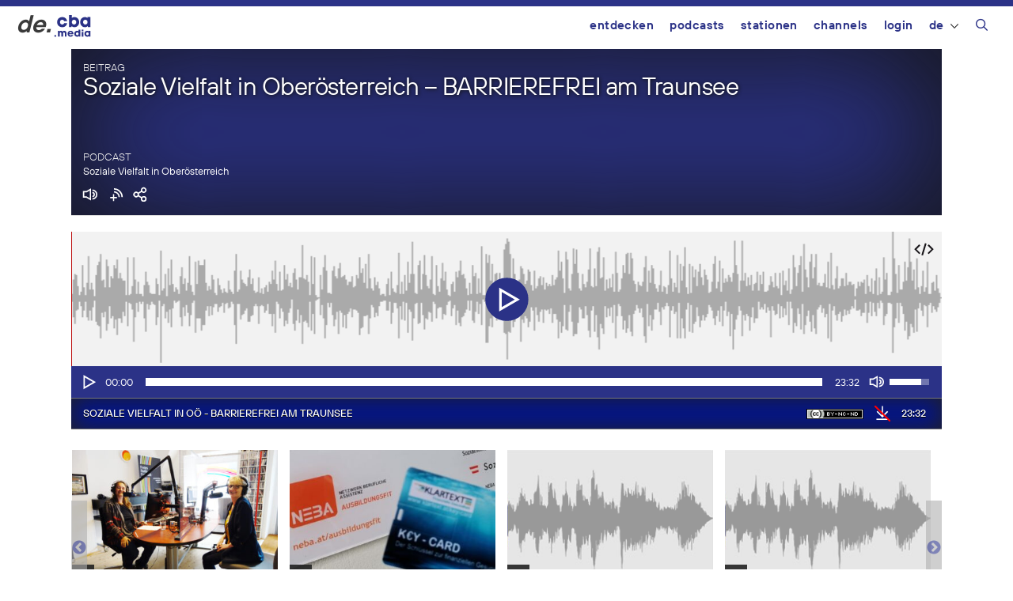

--- FILE ---
content_type: text/html; charset=UTF-8
request_url: https://de.cba.media/430745
body_size: 22060
content:
<!DOCTYPE html>
<html lang="de-DE">
<head>
	<meta charset="UTF-8">
	<link rel="profile" href="https://gmpg.org/xfn/11">
	<meta name='robots' content='max-image-preview:large' />
	<style>img:is([sizes="auto" i], [sizes^="auto," i]) { contain-intrinsic-size: 3000px 1500px }</style>
	<meta name="viewport" content="width=device-width, initial-scale=1"><link rel="alternate" type="application/rss+xml" title="cba - cultural broadcasting archive &raquo; Soziale Vielfalt in Oberösterreich &#8211; BARRIEREFREI am Traunsee Kommentar-Feed" href="https://de.cba.media/430745/feed" />
<meta property="og:site_name" content="cba - cultural broadcasting archive" /><meta name="twitter:card" content="summary" /><meta name="description" property="description" content="29.10.2019 - BARRIEREFREI am Traunsee … ist ein Kooperationsprojekt der vier Gemeinden Altmünster, Ebensee, Traunkirchen und Gmunden. Begonnen als Agenda21-Projekt bekennen sich alle vier BürgermeisterInnen zur Fortführung der Sensibilisierungsmaßnahmen..." /><meta property="og:title" content="Soziale Vielfalt in Oberösterreich &#8211; BARRIEREFREI am Traunsee" /><meta property="og:type" content="article" /><meta property="og:url" content="https://de.cba.media/430745" /><meta property="og:description" content="29.10.2019 - BARRIEREFREI am Traunsee … ist ein Kooperationsprojekt der vier Gemeinden Altmünster, Ebensee, Traunkirchen und Gmunden. Begonnen als Agenda21-Projekt bekennen sich alle vier BürgermeisterInnen zur Fortführung der Sensibilisierungsmaßnahmen..." /><meta property="og:image" content="https://cba.media/wp-content/uploads/6/8/0000565386/landderfreienmedien-quad.jpg" /><link rel="search" type="application/opensearchdescription+xml" href="https://cba.media/wp-content/themes/cba2020/search.xml" title="cba - cultural broadcasting archive"><script type="text/javascript">
/* <![CDATA[ */
window._wpemojiSettings = {"baseUrl":"https:\/\/s.w.org\/images\/core\/emoji\/16.0.1\/72x72\/","ext":".png","svgUrl":"https:\/\/s.w.org\/images\/core\/emoji\/16.0.1\/svg\/","svgExt":".svg","source":{"concatemoji":"https:\/\/cba.media\/wp-includes\/js\/wp-emoji-release.min.js?ver=6.8.3"}};
/*! This file is auto-generated */
!function(s,n){var o,i,e;function c(e){try{var t={supportTests:e,timestamp:(new Date).valueOf()};sessionStorage.setItem(o,JSON.stringify(t))}catch(e){}}function p(e,t,n){e.clearRect(0,0,e.canvas.width,e.canvas.height),e.fillText(t,0,0);var t=new Uint32Array(e.getImageData(0,0,e.canvas.width,e.canvas.height).data),a=(e.clearRect(0,0,e.canvas.width,e.canvas.height),e.fillText(n,0,0),new Uint32Array(e.getImageData(0,0,e.canvas.width,e.canvas.height).data));return t.every(function(e,t){return e===a[t]})}function u(e,t){e.clearRect(0,0,e.canvas.width,e.canvas.height),e.fillText(t,0,0);for(var n=e.getImageData(16,16,1,1),a=0;a<n.data.length;a++)if(0!==n.data[a])return!1;return!0}function f(e,t,n,a){switch(t){case"flag":return n(e,"\ud83c\udff3\ufe0f\u200d\u26a7\ufe0f","\ud83c\udff3\ufe0f\u200b\u26a7\ufe0f")?!1:!n(e,"\ud83c\udde8\ud83c\uddf6","\ud83c\udde8\u200b\ud83c\uddf6")&&!n(e,"\ud83c\udff4\udb40\udc67\udb40\udc62\udb40\udc65\udb40\udc6e\udb40\udc67\udb40\udc7f","\ud83c\udff4\u200b\udb40\udc67\u200b\udb40\udc62\u200b\udb40\udc65\u200b\udb40\udc6e\u200b\udb40\udc67\u200b\udb40\udc7f");case"emoji":return!a(e,"\ud83e\udedf")}return!1}function g(e,t,n,a){var r="undefined"!=typeof WorkerGlobalScope&&self instanceof WorkerGlobalScope?new OffscreenCanvas(300,150):s.createElement("canvas"),o=r.getContext("2d",{willReadFrequently:!0}),i=(o.textBaseline="top",o.font="600 32px Arial",{});return e.forEach(function(e){i[e]=t(o,e,n,a)}),i}function t(e){var t=s.createElement("script");t.src=e,t.defer=!0,s.head.appendChild(t)}"undefined"!=typeof Promise&&(o="wpEmojiSettingsSupports",i=["flag","emoji"],n.supports={everything:!0,everythingExceptFlag:!0},e=new Promise(function(e){s.addEventListener("DOMContentLoaded",e,{once:!0})}),new Promise(function(t){var n=function(){try{var e=JSON.parse(sessionStorage.getItem(o));if("object"==typeof e&&"number"==typeof e.timestamp&&(new Date).valueOf()<e.timestamp+604800&&"object"==typeof e.supportTests)return e.supportTests}catch(e){}return null}();if(!n){if("undefined"!=typeof Worker&&"undefined"!=typeof OffscreenCanvas&&"undefined"!=typeof URL&&URL.createObjectURL&&"undefined"!=typeof Blob)try{var e="postMessage("+g.toString()+"("+[JSON.stringify(i),f.toString(),p.toString(),u.toString()].join(",")+"));",a=new Blob([e],{type:"text/javascript"}),r=new Worker(URL.createObjectURL(a),{name:"wpTestEmojiSupports"});return void(r.onmessage=function(e){c(n=e.data),r.terminate(),t(n)})}catch(e){}c(n=g(i,f,p,u))}t(n)}).then(function(e){for(var t in e)n.supports[t]=e[t],n.supports.everything=n.supports.everything&&n.supports[t],"flag"!==t&&(n.supports.everythingExceptFlag=n.supports.everythingExceptFlag&&n.supports[t]);n.supports.everythingExceptFlag=n.supports.everythingExceptFlag&&!n.supports.flag,n.DOMReady=!1,n.readyCallback=function(){n.DOMReady=!0}}).then(function(){return e}).then(function(){var e;n.supports.everything||(n.readyCallback(),(e=n.source||{}).concatemoji?t(e.concatemoji):e.wpemoji&&e.twemoji&&(t(e.twemoji),t(e.wpemoji)))}))}((window,document),window._wpemojiSettings);
/* ]]> */
</script>
<link rel='stylesheet' id='generate-mobile-style-css' href='https://cba.media/wp-content/themes/generatepress/assets/css/mobile.min.css?ver=3.6.0' type='text/css' media='all' />
<link rel='stylesheet' id='generate-style-grid-css' href='https://cba.media/wp-content/themes/generatepress/assets/css/unsemantic-grid.min.css?ver=3.6.0' type='text/css' media='all' />
<link rel='stylesheet' id='generate-style-css' href='https://cba.media/wp-content/themes/generatepress/assets/css/style.min.css?ver=3.6.0' type='text/css' media='all' />
<style id='generate-style-inline-css' type='text/css'>
body{background-color:#efefef;color:#3a3a3a;}a{color:#2b3287;}a:hover, a:focus, a:active{color:#000000;}body .grid-container{max-width:1100px;}.wp-block-group__inner-container{max-width:1100px;margin-left:auto;margin-right:auto;}@media (max-width: 500px) and (min-width: 769px){.inside-header{display:flex;flex-direction:column;align-items:center;}.site-logo, .site-branding{margin-bottom:1.5em;}#site-navigation{margin:0 auto;}.header-widget{margin-top:1.5em;}}.navigation-search{position:absolute;left:-99999px;pointer-events:none;visibility:hidden;z-index:20;width:100%;top:0;transition:opacity 100ms ease-in-out;opacity:0;}.navigation-search.nav-search-active{left:0;right:0;pointer-events:auto;visibility:visible;opacity:1;}.navigation-search input[type="search"]{outline:0;border:0;vertical-align:bottom;line-height:1;opacity:0.9;width:100%;z-index:20;border-radius:0;-webkit-appearance:none;height:60px;}.navigation-search input::-ms-clear{display:none;width:0;height:0;}.navigation-search input::-ms-reveal{display:none;width:0;height:0;}.navigation-search input::-webkit-search-decoration, .navigation-search input::-webkit-search-cancel-button, .navigation-search input::-webkit-search-results-button, .navigation-search input::-webkit-search-results-decoration{display:none;}.main-navigation li.search-item{z-index:21;}li.search-item.active{transition:opacity 100ms ease-in-out;}.nav-left-sidebar .main-navigation li.search-item.active,.nav-right-sidebar .main-navigation li.search-item.active{width:auto;display:inline-block;float:right;}.gen-sidebar-nav .navigation-search{top:auto;bottom:0;}:root{--contrast:#222222;--contrast-2:#575760;--contrast-3:#b2b2be;--base:#f0f0f0;--base-2:#f7f8f9;--base-3:#ffffff;--accent:#1e73be;}:root .has-contrast-color{color:var(--contrast);}:root .has-contrast-background-color{background-color:var(--contrast);}:root .has-contrast-2-color{color:var(--contrast-2);}:root .has-contrast-2-background-color{background-color:var(--contrast-2);}:root .has-contrast-3-color{color:var(--contrast-3);}:root .has-contrast-3-background-color{background-color:var(--contrast-3);}:root .has-base-color{color:var(--base);}:root .has-base-background-color{background-color:var(--base);}:root .has-base-2-color{color:var(--base-2);}:root .has-base-2-background-color{background-color:var(--base-2);}:root .has-base-3-color{color:var(--base-3);}:root .has-base-3-background-color{background-color:var(--base-3);}:root .has-accent-color{color:var(--accent);}:root .has-accent-background-color{background-color:var(--accent);}body, button, input, select, textarea{font-family:inherit;}body{line-height:1.5;}.entry-content > [class*="wp-block-"]:not(:last-child):not(.wp-block-heading){margin-bottom:1.5em;}.main-title{font-size:45px;}.main-navigation .main-nav ul ul li a{font-size:14px;}.sidebar .widget, .footer-widgets .widget{font-size:17px;}h1{font-size:40px;}h2{font-weight:300;font-size:30px;}h3{font-size:20px;}h4{font-size:inherit;}h5{font-size:inherit;}@media (max-width:768px){.main-title{font-size:30px;}h1{font-size:30px;}h2{font-size:25px;}}.top-bar{background-color:#636363;color:#ffffff;}.top-bar a{color:#ffffff;}.top-bar a:hover{color:#303030;}.site-header{background-color:#ffffff;color:#3a3a3a;}.site-header a{color:#3a3a3a;}.main-title a,.main-title a:hover{color:#222222;}.site-description{color:#757575;}.main-navigation,.main-navigation ul ul{background-color:#222222;}.main-navigation .main-nav ul li a, .main-navigation .menu-toggle, .main-navigation .menu-bar-items{color:#ffffff;}.main-navigation .main-nav ul li:not([class*="current-menu-"]):hover > a, .main-navigation .main-nav ul li:not([class*="current-menu-"]):focus > a, .main-navigation .main-nav ul li.sfHover:not([class*="current-menu-"]) > a, .main-navigation .menu-bar-item:hover > a, .main-navigation .menu-bar-item.sfHover > a{color:#ffffff;background-color:#3f3f3f;}button.menu-toggle:hover,button.menu-toggle:focus,.main-navigation .mobile-bar-items a,.main-navigation .mobile-bar-items a:hover,.main-navigation .mobile-bar-items a:focus{color:#ffffff;}.main-navigation .main-nav ul li[class*="current-menu-"] > a{color:#ffffff;background-color:#3f3f3f;}.navigation-search input[type="search"],.navigation-search input[type="search"]:active, .navigation-search input[type="search"]:focus, .main-navigation .main-nav ul li.search-item.active > a, .main-navigation .menu-bar-items .search-item.active > a{color:#ffffff;background-color:#3f3f3f;}.main-navigation ul ul{background-color:#3f3f3f;}.main-navigation .main-nav ul ul li a{color:#ffffff;}.main-navigation .main-nav ul ul li:not([class*="current-menu-"]):hover > a,.main-navigation .main-nav ul ul li:not([class*="current-menu-"]):focus > a, .main-navigation .main-nav ul ul li.sfHover:not([class*="current-menu-"]) > a{color:#ffffff;background-color:#4f4f4f;}.main-navigation .main-nav ul ul li[class*="current-menu-"] > a{color:#ffffff;background-color:#4f4f4f;}.separate-containers .inside-article, .separate-containers .comments-area, .separate-containers .page-header, .one-container .container, .separate-containers .paging-navigation, .inside-page-header{background-color:#ffffff;}.entry-meta{color:#595959;}.entry-meta a{color:#595959;}.entry-meta a:hover{color:#1e73be;}.sidebar .widget{background-color:#ffffff;}.sidebar .widget .widget-title{color:#000000;}.footer-widgets{background-color:#ffffff;}.footer-widgets .widget-title{color:#000000;}.site-info{color:#ffffff;background-color:#222222;}.site-info a{color:#ffffff;}.site-info a:hover{color:#606060;}.footer-bar .widget_nav_menu .current-menu-item a{color:#606060;}input[type="text"],input[type="email"],input[type="url"],input[type="password"],input[type="search"],input[type="tel"],input[type="number"],textarea,select{color:#666666;background-color:#fafafa;border-color:#cccccc;}input[type="text"]:focus,input[type="email"]:focus,input[type="url"]:focus,input[type="password"]:focus,input[type="search"]:focus,input[type="tel"]:focus,input[type="number"]:focus,textarea:focus,select:focus{color:#666666;background-color:#ffffff;border-color:#bfbfbf;}button,html input[type="button"],input[type="reset"],input[type="submit"],a.button,a.wp-block-button__link:not(.has-background){color:#ffffff;background-color:#666666;}button:hover,html input[type="button"]:hover,input[type="reset"]:hover,input[type="submit"]:hover,a.button:hover,button:focus,html input[type="button"]:focus,input[type="reset"]:focus,input[type="submit"]:focus,a.button:focus,a.wp-block-button__link:not(.has-background):active,a.wp-block-button__link:not(.has-background):focus,a.wp-block-button__link:not(.has-background):hover{color:#ffffff;background-color:#3f3f3f;}a.generate-back-to-top{background-color:rgba( 0,0,0,0.4 );color:#ffffff;}a.generate-back-to-top:hover,a.generate-back-to-top:focus{background-color:rgba( 0,0,0,0.6 );color:#ffffff;}:root{--gp-search-modal-bg-color:var(--base-3);--gp-search-modal-text-color:var(--contrast);--gp-search-modal-overlay-bg-color:rgba(0,0,0,0.2);}@media (max-width:768px){.main-navigation .menu-bar-item:hover > a, .main-navigation .menu-bar-item.sfHover > a{background:none;color:#ffffff;}}.inside-top-bar{padding:10px;}.inside-header{padding:40px;}.site-main .wp-block-group__inner-container{padding:40px;}.entry-content .alignwide, body:not(.no-sidebar) .entry-content .alignfull{margin-left:-40px;width:calc(100% + 80px);max-width:calc(100% + 80px);}.rtl .menu-item-has-children .dropdown-menu-toggle{padding-left:20px;}.rtl .main-navigation .main-nav ul li.menu-item-has-children > a{padding-right:20px;}.site-info{padding:20px;}@media (max-width:768px){.separate-containers .inside-article, .separate-containers .comments-area, .separate-containers .page-header, .separate-containers .paging-navigation, .one-container .site-content, .inside-page-header{padding:30px;}.site-main .wp-block-group__inner-container{padding:30px;}.site-info{padding-right:10px;padding-left:10px;}.entry-content .alignwide, body:not(.no-sidebar) .entry-content .alignfull{margin-left:-30px;width:calc(100% + 60px);max-width:calc(100% + 60px);}}.one-container .sidebar .widget{padding:0px;}@media (max-width:768px){.main-navigation .menu-toggle,.main-navigation .mobile-bar-items,.sidebar-nav-mobile:not(#sticky-placeholder){display:block;}.main-navigation ul,.gen-sidebar-nav{display:none;}[class*="nav-float-"] .site-header .inside-header > *{float:none;clear:both;}}
</style>
<link rel='stylesheet' id='cba-slick-theme-css' href='https://cba.media/wp-content/themes/cba2020/externals/slick/slick-theme.css?ver=1.8.1' type='text/css' media='screen' />
<link rel='stylesheet' id='cba-slick-css' href='https://cba.media/wp-content/themes/cba2020/externals/slick/slick.css?ver=1.8.1' type='text/css' media='screen' />
<link rel='stylesheet' id='cba-jquery-ui-modal-css' href='https://cba.media/wp-content/themes/cba2020/externals/jquery-ui/jquery.modal.min.css?ver=0.9.1' type='text/css' media='screen' />
<link rel='stylesheet' id='cba-style-css' href='https://cba.media/wp-content/themes/cba2020/style.css?ver=6.4.84' type='text/css' media='screen' />
<link rel='stylesheet' id='cba-style-de-css' href='https://cba.media/wp-content/themes/cba2020-de/style.css?ver=6.4.84' type='text/css' media='screen' />
<style id='wp-emoji-styles-inline-css' type='text/css'>

	img.wp-smiley, img.emoji {
		display: inline !important;
		border: none !important;
		box-shadow: none !important;
		height: 1em !important;
		width: 1em !important;
		margin: 0 0.07em !important;
		vertical-align: -0.1em !important;
		background: none !important;
		padding: 0 !important;
	}
</style>
<link rel='stylesheet' id='wp-block-library-css' href='https://cba.media/wp-includes/css/dist/block-library/style.min.css?ver=6.8.3' type='text/css' media='all' />
<style id='classic-theme-styles-inline-css' type='text/css'>
/*! This file is auto-generated */
.wp-block-button__link{color:#fff;background-color:#32373c;border-radius:9999px;box-shadow:none;text-decoration:none;padding:calc(.667em + 2px) calc(1.333em + 2px);font-size:1.125em}.wp-block-file__button{background:#32373c;color:#fff;text-decoration:none}
</style>
<style id='global-styles-inline-css' type='text/css'>
:root{--wp--preset--aspect-ratio--square: 1;--wp--preset--aspect-ratio--4-3: 4/3;--wp--preset--aspect-ratio--3-4: 3/4;--wp--preset--aspect-ratio--3-2: 3/2;--wp--preset--aspect-ratio--2-3: 2/3;--wp--preset--aspect-ratio--16-9: 16/9;--wp--preset--aspect-ratio--9-16: 9/16;--wp--preset--color--black: #000000;--wp--preset--color--cyan-bluish-gray: #abb8c3;--wp--preset--color--white: #ffffff;--wp--preset--color--pale-pink: #f78da7;--wp--preset--color--vivid-red: #cf2e2e;--wp--preset--color--luminous-vivid-orange: #ff6900;--wp--preset--color--luminous-vivid-amber: #fcb900;--wp--preset--color--light-green-cyan: #7bdcb5;--wp--preset--color--vivid-green-cyan: #00d084;--wp--preset--color--pale-cyan-blue: #8ed1fc;--wp--preset--color--vivid-cyan-blue: #0693e3;--wp--preset--color--vivid-purple: #9b51e0;--wp--preset--gradient--vivid-cyan-blue-to-vivid-purple: linear-gradient(135deg,rgba(6,147,227,1) 0%,rgb(155,81,224) 100%);--wp--preset--gradient--light-green-cyan-to-vivid-green-cyan: linear-gradient(135deg,rgb(122,220,180) 0%,rgb(0,208,130) 100%);--wp--preset--gradient--luminous-vivid-amber-to-luminous-vivid-orange: linear-gradient(135deg,rgba(252,185,0,1) 0%,rgba(255,105,0,1) 100%);--wp--preset--gradient--luminous-vivid-orange-to-vivid-red: linear-gradient(135deg,rgba(255,105,0,1) 0%,rgb(207,46,46) 100%);--wp--preset--gradient--very-light-gray-to-cyan-bluish-gray: linear-gradient(135deg,rgb(238,238,238) 0%,rgb(169,184,195) 100%);--wp--preset--gradient--cool-to-warm-spectrum: linear-gradient(135deg,rgb(74,234,220) 0%,rgb(151,120,209) 20%,rgb(207,42,186) 40%,rgb(238,44,130) 60%,rgb(251,105,98) 80%,rgb(254,248,76) 100%);--wp--preset--gradient--blush-light-purple: linear-gradient(135deg,rgb(255,206,236) 0%,rgb(152,150,240) 100%);--wp--preset--gradient--blush-bordeaux: linear-gradient(135deg,rgb(254,205,165) 0%,rgb(254,45,45) 50%,rgb(107,0,62) 100%);--wp--preset--gradient--luminous-dusk: linear-gradient(135deg,rgb(255,203,112) 0%,rgb(199,81,192) 50%,rgb(65,88,208) 100%);--wp--preset--gradient--pale-ocean: linear-gradient(135deg,rgb(255,245,203) 0%,rgb(182,227,212) 50%,rgb(51,167,181) 100%);--wp--preset--gradient--electric-grass: linear-gradient(135deg,rgb(202,248,128) 0%,rgb(113,206,126) 100%);--wp--preset--gradient--midnight: linear-gradient(135deg,rgb(2,3,129) 0%,rgb(40,116,252) 100%);--wp--preset--font-size--small: 13px;--wp--preset--font-size--medium: 20px;--wp--preset--font-size--large: 36px;--wp--preset--font-size--x-large: 42px;--wp--preset--spacing--20: 0.44rem;--wp--preset--spacing--30: 0.67rem;--wp--preset--spacing--40: 1rem;--wp--preset--spacing--50: 1.5rem;--wp--preset--spacing--60: 2.25rem;--wp--preset--spacing--70: 3.38rem;--wp--preset--spacing--80: 5.06rem;--wp--preset--shadow--natural: 6px 6px 9px rgba(0, 0, 0, 0.2);--wp--preset--shadow--deep: 12px 12px 50px rgba(0, 0, 0, 0.4);--wp--preset--shadow--sharp: 6px 6px 0px rgba(0, 0, 0, 0.2);--wp--preset--shadow--outlined: 6px 6px 0px -3px rgba(255, 255, 255, 1), 6px 6px rgba(0, 0, 0, 1);--wp--preset--shadow--crisp: 6px 6px 0px rgba(0, 0, 0, 1);}:where(.is-layout-flex){gap: 0.5em;}:where(.is-layout-grid){gap: 0.5em;}body .is-layout-flex{display: flex;}.is-layout-flex{flex-wrap: wrap;align-items: center;}.is-layout-flex > :is(*, div){margin: 0;}body .is-layout-grid{display: grid;}.is-layout-grid > :is(*, div){margin: 0;}:where(.wp-block-columns.is-layout-flex){gap: 2em;}:where(.wp-block-columns.is-layout-grid){gap: 2em;}:where(.wp-block-post-template.is-layout-flex){gap: 1.25em;}:where(.wp-block-post-template.is-layout-grid){gap: 1.25em;}.has-black-color{color: var(--wp--preset--color--black) !important;}.has-cyan-bluish-gray-color{color: var(--wp--preset--color--cyan-bluish-gray) !important;}.has-white-color{color: var(--wp--preset--color--white) !important;}.has-pale-pink-color{color: var(--wp--preset--color--pale-pink) !important;}.has-vivid-red-color{color: var(--wp--preset--color--vivid-red) !important;}.has-luminous-vivid-orange-color{color: var(--wp--preset--color--luminous-vivid-orange) !important;}.has-luminous-vivid-amber-color{color: var(--wp--preset--color--luminous-vivid-amber) !important;}.has-light-green-cyan-color{color: var(--wp--preset--color--light-green-cyan) !important;}.has-vivid-green-cyan-color{color: var(--wp--preset--color--vivid-green-cyan) !important;}.has-pale-cyan-blue-color{color: var(--wp--preset--color--pale-cyan-blue) !important;}.has-vivid-cyan-blue-color{color: var(--wp--preset--color--vivid-cyan-blue) !important;}.has-vivid-purple-color{color: var(--wp--preset--color--vivid-purple) !important;}.has-black-background-color{background-color: var(--wp--preset--color--black) !important;}.has-cyan-bluish-gray-background-color{background-color: var(--wp--preset--color--cyan-bluish-gray) !important;}.has-white-background-color{background-color: var(--wp--preset--color--white) !important;}.has-pale-pink-background-color{background-color: var(--wp--preset--color--pale-pink) !important;}.has-vivid-red-background-color{background-color: var(--wp--preset--color--vivid-red) !important;}.has-luminous-vivid-orange-background-color{background-color: var(--wp--preset--color--luminous-vivid-orange) !important;}.has-luminous-vivid-amber-background-color{background-color: var(--wp--preset--color--luminous-vivid-amber) !important;}.has-light-green-cyan-background-color{background-color: var(--wp--preset--color--light-green-cyan) !important;}.has-vivid-green-cyan-background-color{background-color: var(--wp--preset--color--vivid-green-cyan) !important;}.has-pale-cyan-blue-background-color{background-color: var(--wp--preset--color--pale-cyan-blue) !important;}.has-vivid-cyan-blue-background-color{background-color: var(--wp--preset--color--vivid-cyan-blue) !important;}.has-vivid-purple-background-color{background-color: var(--wp--preset--color--vivid-purple) !important;}.has-black-border-color{border-color: var(--wp--preset--color--black) !important;}.has-cyan-bluish-gray-border-color{border-color: var(--wp--preset--color--cyan-bluish-gray) !important;}.has-white-border-color{border-color: var(--wp--preset--color--white) !important;}.has-pale-pink-border-color{border-color: var(--wp--preset--color--pale-pink) !important;}.has-vivid-red-border-color{border-color: var(--wp--preset--color--vivid-red) !important;}.has-luminous-vivid-orange-border-color{border-color: var(--wp--preset--color--luminous-vivid-orange) !important;}.has-luminous-vivid-amber-border-color{border-color: var(--wp--preset--color--luminous-vivid-amber) !important;}.has-light-green-cyan-border-color{border-color: var(--wp--preset--color--light-green-cyan) !important;}.has-vivid-green-cyan-border-color{border-color: var(--wp--preset--color--vivid-green-cyan) !important;}.has-pale-cyan-blue-border-color{border-color: var(--wp--preset--color--pale-cyan-blue) !important;}.has-vivid-cyan-blue-border-color{border-color: var(--wp--preset--color--vivid-cyan-blue) !important;}.has-vivid-purple-border-color{border-color: var(--wp--preset--color--vivid-purple) !important;}.has-vivid-cyan-blue-to-vivid-purple-gradient-background{background: var(--wp--preset--gradient--vivid-cyan-blue-to-vivid-purple) !important;}.has-light-green-cyan-to-vivid-green-cyan-gradient-background{background: var(--wp--preset--gradient--light-green-cyan-to-vivid-green-cyan) !important;}.has-luminous-vivid-amber-to-luminous-vivid-orange-gradient-background{background: var(--wp--preset--gradient--luminous-vivid-amber-to-luminous-vivid-orange) !important;}.has-luminous-vivid-orange-to-vivid-red-gradient-background{background: var(--wp--preset--gradient--luminous-vivid-orange-to-vivid-red) !important;}.has-very-light-gray-to-cyan-bluish-gray-gradient-background{background: var(--wp--preset--gradient--very-light-gray-to-cyan-bluish-gray) !important;}.has-cool-to-warm-spectrum-gradient-background{background: var(--wp--preset--gradient--cool-to-warm-spectrum) !important;}.has-blush-light-purple-gradient-background{background: var(--wp--preset--gradient--blush-light-purple) !important;}.has-blush-bordeaux-gradient-background{background: var(--wp--preset--gradient--blush-bordeaux) !important;}.has-luminous-dusk-gradient-background{background: var(--wp--preset--gradient--luminous-dusk) !important;}.has-pale-ocean-gradient-background{background: var(--wp--preset--gradient--pale-ocean) !important;}.has-electric-grass-gradient-background{background: var(--wp--preset--gradient--electric-grass) !important;}.has-midnight-gradient-background{background: var(--wp--preset--gradient--midnight) !important;}.has-small-font-size{font-size: var(--wp--preset--font-size--small) !important;}.has-medium-font-size{font-size: var(--wp--preset--font-size--medium) !important;}.has-large-font-size{font-size: var(--wp--preset--font-size--large) !important;}.has-x-large-font-size{font-size: var(--wp--preset--font-size--x-large) !important;}
:where(.wp-block-post-template.is-layout-flex){gap: 1.25em;}:where(.wp-block-post-template.is-layout-grid){gap: 1.25em;}
:where(.wp-block-columns.is-layout-flex){gap: 2em;}:where(.wp-block-columns.is-layout-grid){gap: 2em;}
:root :where(.wp-block-pullquote){font-size: 1.5em;line-height: 1.6;}
</style>
<link rel='stylesheet' id='trp-frontend-css' href='https://cba.media/wp-content/plugins/transposer/css/frontend-style.css?ver=1.55' type='text/css' media='all' />
<link rel='stylesheet' id='mediaelement-css' href='https://cba.media/wp-includes/js/mediaelement/mediaelementplayer-legacy.min.css?ver=4.2.17' type='text/css' media='all' />
<link rel='stylesheet' id='wp-mediaelement-css' href='https://cba.media/wp-includes/js/mediaelement/wp-mediaelement.min.css?ver=6.8.3' type='text/css' media='all' />
<link rel='stylesheet' id='login-with-ajax-css' href='https://cba.media/wp-content/plugins/login-with-ajax/templates/login-with-ajax.min.css?ver=4.5.1' type='text/css' media='all' />
<link rel='stylesheet' id='generate-font-icons-css' href='https://cba.media/wp-content/themes/generatepress/assets/css/components/font-icons.min.css?ver=3.6.0' type='text/css' media='all' />
<script type="text/javascript" src="https://cba.media/wp-includes/js/jquery/jquery.min.js?ver=3.7.1" id="jquery-core-js"></script>
<script type="text/javascript" src="https://cba.media/wp-includes/js/jquery/jquery-migrate.min.js?ver=3.4.1" id="jquery-migrate-js"></script>
<script type="text/javascript" src="https://cba.media/wp-content/themes/cba2020/externals/slick/slick.min.js?ver=1.8.1" id="cba-slick-js"></script>
<script type="text/javascript" id="login-with-ajax-js-extra">
/* <![CDATA[ */
var LWA = {"ajaxurl":"https:\/\/cba.media\/wp-admin\/admin-ajax.php","off":""};
/* ]]> */
</script>
<script type="text/javascript" src="https://cba.media/wp-content/plugins/login-with-ajax/templates/login-with-ajax.min.js?ver=4.5.1" id="login-with-ajax-js"></script>
<script type="text/javascript" src="https://cba.media/wp-content/plugins/login-with-ajax/ajaxify/ajaxify.min.js?ver=4.5.1" id="login-with-ajax-ajaxify-js"></script>
<link rel="https://api.w.org/" href="https://cba.media/wp-json/" /><link rel="alternate" title="JSON" type="application/json" href="https://cba.media/wp-json/wp/v2/posts/430745" /><meta name="generator" content="CBA 6.4.84" />
<link rel="canonical" href="https://de.cba.media/430745" />
<link rel="alternate" title="oEmbed (JSON)" type="application/json+oembed" href="https://cba.media/wp-json/oembed/1.0/embed?url=https%3A%2F%2Fde.cba.media%2F430745" />
<link rel="alternate" title="oEmbed (XML)" type="text/xml+oembed" href="https://cba.media/wp-json/oembed/1.0/embed?url=https%3A%2F%2Fde.cba.media%2F430745&#038;format=xml" />
<script type="text/javascript">
(function(url){
	if(/(?:Chrome\/26\.0\.1410\.63 Safari\/537\.31|WordfenceTestMonBot)/.test(navigator.userAgent)){ return; }
	var addEvent = function(evt, handler) {
		if (window.addEventListener) {
			document.addEventListener(evt, handler, false);
		} else if (window.attachEvent) {
			document.attachEvent('on' + evt, handler);
		}
	};
	var removeEvent = function(evt, handler) {
		if (window.removeEventListener) {
			document.removeEventListener(evt, handler, false);
		} else if (window.detachEvent) {
			document.detachEvent('on' + evt, handler);
		}
	};
	var evts = 'contextmenu dblclick drag dragend dragenter dragleave dragover dragstart drop keydown keypress keyup mousedown mousemove mouseout mouseover mouseup mousewheel scroll'.split(' ');
	var logHuman = function() {
		if (window.wfLogHumanRan) { return; }
		window.wfLogHumanRan = true;
		var wfscr = document.createElement('script');
		wfscr.type = 'text/javascript';
		wfscr.async = true;
		wfscr.src = url + '&r=' + Math.random();
		(document.getElementsByTagName('head')[0]||document.getElementsByTagName('body')[0]).appendChild(wfscr);
		for (var i = 0; i < evts.length; i++) {
			removeEvent(evts[i], logHuman);
		}
	};
	for (var i = 0; i < evts.length; i++) {
		addEvent(evts[i], logHuman);
	}
})('//de.cba.media/?wordfence_lh=1&hid=E86FF1F7BF1CCCAAA058B0CB2DC81379');
</script><script>
	var ajaxurl = 'https://de.cba.media/wp-admin/admin-ajax.php';
	var image_url = 'https://cba.media/wp-content/themes/cba2020/images/';
	var siteurl = 'https://de.cba.media/';
   </script>

   <style>
   /* Overwrite the generate-style-inline-css generated by the customizer */
   @media only screen and ( max-width: 860px ) {
		.main-navigation ul {
			display:none;
		}
		.main-navigation .menu-toggle {
			display:block;
		}
   }
   </style>

   <link rel="pingback" href="https://cba.media/xmlrpc.php">
<style type="text/css">.broken_link, a.broken_link {
	text-decoration: line-through;
}</style><link rel="icon" href="https://cba.media/wp-content/uploads/4/9/0000467994/cropped-cba-logo-quadratisch-invert2-60x60.png" sizes="32x32" />
<link rel="icon" href="https://cba.media/wp-content/uploads/4/9/0000467994/cropped-cba-logo-quadratisch-invert2-200x200.png" sizes="192x192" />
<link rel="apple-touch-icon" href="https://cba.media/wp-content/uploads/4/9/0000467994/cropped-cba-logo-quadratisch-invert2-200x200.png" />
<meta name="msapplication-TileImage" content="https://cba.media/wp-content/uploads/4/9/0000467994/cropped-cba-logo-quadratisch-invert2-450x450.png" />
</head>

<body class="wp-singular post-template-default single single-post postid-430745 single-format-standard wp-theme-generatepress no-sidebar nav-float-right one-container fluid-header active-footer-widgets-3 nav-search-enabled header-aligned-left dropdown-hover" itemtype="https://schema.org/Blog" itemscope>
	<aside id="loginwithajaxwidget-2" class="widget inner-padding widget_loginwithajaxwidget modal"><h2 class="widget-title"><span class="lwa-title">Login</span></h2><div class="lwa-wrapper lwa-bones">
	<div class="lwa lwa-minimalistic pixelbones lwa-login" style='--accent-hue:235; --accent-s:54%; --accent-l:35%; --avatar-size:60px; '>
				<form class="lwa-form" action="https://cba.media/wp-login.php?template=minimalistic" method="post">
												<div class="lwa-username input-field">
				<label for="lwa_user_login_94134">Benutzername</label>
				<input type="text" name="log" id="lwa_user_login_94134" placeholder="Benutzername" class="u-full-width">
			</div>
			<div class="lwa-password input-field">
				<label for="lwa_user_pass_94134">Passwort</label>
				<input type="password" name="pwd" id="lwa_user_pass_94134" placeholder="Passwort" class="u-full-width">
			</div>

			<div class="lwa-login_form">
											</div>

			<div class="grid-container submit">
				<div class="lwa-submit-button">
										<input type="submit" name="wp-submit" class="button-primary" value="Anmelden" tabindex="100" >
					<input type="hidden" name="lwa_profile_link" value="">
					<input type="hidden" name="login-with-ajax" value="login">
														</div>

				<div class="lwa-links">
																<input name="rememberme" type="hidden" value="forever">
																								</div>
			</div>
		</form>
							</div>
</div></aside><div id="cba-notification"></div><a class="screen-reader-text skip-link" href="#content" title="Zum Inhalt springen">Zum Inhalt springen</a>		<header class="site-header" id="masthead" aria-label="Website"  itemtype="https://schema.org/WPHeader" itemscope>
			<div class="inside-header">
				<div class="domain">de.</div><div class="site-logo">
					<a href="https://de.cba.media/" rel="home">
						<img  class="header-image is-logo-image" alt="cba &#8211; cultural broadcasting archive" src="https://cba.media/wp-content/themes/cba2020/images/cba_media_logo.svg" />
					</a>
				</div>		<nav class="main-navigation sub-menu-right" id="site-navigation" aria-label="Primär"  itemtype="https://schema.org/SiteNavigationElement" itemscope>
			<div class="inside-navigation">
				<form method="get" class="search-form navigation-search" action="https://de.cba.media/">
					<input type="search" class="search-field" value="" name="s" title="Suchen" />
				</form>		<div class="mobile-bar-items">
						<span class="search-item">
				<a aria-label="Suchleiste öffnen" href="#">
									</a>
			</span>
		</div>
						<button class="menu-toggle" aria-controls="primary-menu" aria-expanded="false">
					<span class="mobile-menu">Menü</span>				</button>
						<div id="primary-menu" class="main-nav">
			<ul class="menu sf-menu">
				<li id="menu-item-1" class="menu-item menu-item-type-custom menu-item-object-custom menu-item-1"><a href="https://de.cba.media/explore">Entdecken</a></li><li id="menu-item-2" class="menu-item menu-item-type-custom menu-item-object-custom menu-item-2"><a href="https://de.cba.media/podcasts">Podcasts</a></li><li id="menu-item-3" class="menu-item menu-item-type-custom menu-item-object-custom menu-item-3"><a href="https://de.cba.media/stations">Stationen</a></li><li id="menu-item-4" class="menu-item menu-item-type-custom menu-item-object-custom menu-item-4"><a href="https://de.cba.media/channels">Channels</a></li><li class="sign-in"><a href="https://cba.media/wp-login.php" class="login">Login</a></li><li class="language"><a href="#">DE<img src="https://cba.media/wp-content/themes/cba2020/images/chevron_down.png" class="lang-arrow" /></a><ul class="language-submenu"><li><a href="?setlanguage=cs">cs</a></li><li><a href="?setlanguage=en">en</a></li><li><a href="?setlanguage=es">es</a></li><li><a href="?setlanguage=fr">fr</a></li><li><a href="?setlanguage=hr">hr</a></li><li><a href="?setlanguage=hu">hu</a></li><li><a href="?setlanguage=it">it</a></li><li><a href="?setlanguage=nl">nl</a></li><li><a href="?setlanguage=pl">pl</a></li><li><a href="?setlanguage=ru">ru</a></li><li><a href="?setlanguage=sk">sk</a></li><li><a href="?setlanguage=tr">tr</a></li><li><a href="?setlanguage=uk">uk</a></li></ul></li><li class="search-item menu-item-align-right"><a aria-label="Suchleiste öffnen" href="#"></a></li>			</ul>
		</div>
					</div>
		</nav>
					</div>
		</header>
		
	<div id="page" class="hfeed site grid-container container grid-parent">
				<div id="content" class="site-content">
			
	<div id="primary" class="content-area grid-parent mobile-grid-100 grid-100 tablet-grid-100">
		<main id="main" class="site-main">
			
<article id="post-430745" class="post-430745 post type-post status-publish format-standard hentry category-soziales language-deutsch editor-erika-preisel">
	<div class="inside-article">
		
		<header class="entry-header clearfix">
			<div class="entry-title-container">
					<div class="post-type-post-info">Beitrag</div>
					<h1 class="entry-title" itemprop="headline">Soziale Vielfalt in Oberösterreich &#8211; BARRIEREFREI am Traunsee</h1>

					<div class="entry-header-subinfo">
						<div class="post-type-series-info">Podcast</div>
						<a href="https://de.cba.media/podcast/soziale-vielfalt-in-oberoesterreich-2">Soziale Vielfalt in Oberösterreich</a>
					</div>

					<div class="post-options-container">
						<ul class="post-options floatleft">
							<li><a href="https://de.cba.media/ondemand?series_id=389558&mode=compact" onclick="window.open(this.href,'','width=500,height=610,menubar=no,location=no,resizable=yes,scrollbars=auto,status=no,dependent=yes,toolbar=no'); return false;"><img src="https://cba.media/wp-content/themes/cba2020/images/audio.svg" title="Im Podcast-Player durchhören" class="tt" /></a></li>
							<li><a href="https://de.cba.media/podcast/soziale-vielfalt-in-oberoesterreich-2/feed" class="subscribe"><img src="https://cba.media/wp-content/themes/cba2020/images/subscribe.svg" alt="Abonnieren" title="Abonnieren" class="tt" /></a></li>
							<li class="share-link"><a href="https://de.cba.media/430745" class="share"><img src="https://cba.media/wp-content/themes/cba2020/images/share.svg" alt="Teilen" title="Teilen" class="tt" /></a></li>
						</ul>
					</div>
									</div> <!-- /.entry-title-container -->

				<div class="entry-thumbnail-container hide-on-600">
					
					<div class="edit-post-options">
											</div>

				</div>

		</header><!-- .entry-header -->

		<!-- Will appear and break on < 601px -->
		<div class="entry-thumbnail-container show-on-600 clearfix">
			
					</div>


		
		<!--
		<nav class="single-post-nav">
			<ul>
				<li></li>
			</ul>
		</nav>
		-->

		
		<div id="avfiles" style="display:block;">

						<div class="cba-avattachment">
				<div id="embed-link-window" style="display:none;">
	<!-- Placeholder for triggering preview -->
	<input type="text" size="50" name="embed-link" id="embed-link" value="https://de.cba.media/430745/embed?audio" style="display:none;" />

	<header>
		<h1>Einbetten</h1>
		<div class="subtitle">Kopiere diesen Code, um den Player in deine Website einzubinden.</div>
	</header>

	<textarea name="embed-code" id="embed-code" rows="1" cols="60"></textarea>

	<h3>Anpassen</h3>
	<div class="input"><input type="checkbox" name="waveform" id="waveform" value="&waveform=false" /> <label for="waveform">Wellenform ausblenden</label></div>
	<div class="input"><input type="checkbox" name="title" id="title" value="&title=false" /> <label for="title">Titel ausblenden</label></div>
	<!--<input type="text" name="width" id="width" value="580" size="4" /> <label for="width">Breite (Änderung nur möglich, wenn die Wellenform ausgeblendet ist)</label>-->
	<div class="input"><input type="checkbox" name="socialmedia" id="socialmedia" value="&socialmedia=true" /> <label for="socialmedia">Social Media Buttons anzeigen</label></div>
	<div class="input"><input type="checkbox" name="subscribe" id="subscribe" value="&subscribe=true" /> <label for="subscribe">Share Link anzeigen</label></div>
	<!--<div class="input"><input type="checkbox" name="series_link" id="series_link" value="&series_link=true" /> <label for="series_link">Link zum Podcast anzeigen</label></div>-->
	<div class="input"><input type="checkbox" name="description" id="description" value="&description=true" /> <label for="description">Beschreibung anzeigen</label></div>
	<!--<div class="input"><input type="checkbox" name="meta" id="meta" value="&meta=true" /> <label for="meta">Metainformationen anzeigen (Produktionsdatum, Thema, Sprachen, Tags, Redakteure)</label></div>-->
	<!--<input type="checkbox" name="mode" id="mode" value="&mode=full" /> Alle anzeigen-->

	<h3>Vorschau</h3>

	<div id="embed-preview"></div>

</div> <!-- /embed-link-window -->


	
	<div class="player">

	<div class="waveform_image clearfix" id="waveform_image">
		<div class="waveform_cursor" id="waveform_cursor"></div>
		<div id="markers" class="markers"></div>
		<img src="https://cba.media/wp-content/plugins/cba/modules/cba-cut/img/waveform_loading.gif" id="the-waveform" />
		<div class="waveform-play-button"></div>
		<div class="embed-link"><a href="#embed-link-window" class="embed-edit-link" rel="modal:open"><img src="https://cba.media/wp-content/themes/cba2020/images/embed_b.svg" alt="Einbetten" title="Einbetten" class="tt" /></a></div>
	</div> <!-- /waveform_image -->

	<audio id="cba-audioplayer" controls="controls" duration="1412" postid="430744" class="ready"><source src="https://cba.media/wp-content/uploads/4/4/0000430744/soziale-vielfalt-in-ooe-barrierefrei-am-traunsee_preview.opus?stream" type="audio/ogg; codecs=opus" /><source src="https://cba.media/wp-content/uploads/4/4/0000430744/soziale-vielfalt-in-ooe-barrierefrei-am-traunsee.mp3?stream" type="audio/mpeg" /></audio><ul class="audio cba-playlist"><li class="current" duration="1412"  postid="430744" id="430744" ><input type="hidden" class="cba-source" data-src="https://cba.media/wp-content/uploads/4/4/0000430744/soziale-vielfalt-in-ooe-barrierefrei-am-traunsee_preview.opus?stream" data-type="audio/ogg; codecs=opus" /><input type="hidden" class="cba-source" data-src="https://cba.media/wp-content/uploads/4/4/0000430744/soziale-vielfalt-in-ooe-barrierefrei-am-traunsee.mp3?stream" data-type="audio/mpeg" />
			<div class="filetitle">SOZIALE VIELFALT IN OÖ - BARRIEREFREI AM TRAUNSEE</div>
			<div class="fileinfo">
				<div class="license"><a href="//creativecommons.org/licenses/by-nc-nd/4.0/deed.de" target="_blank" onclick="javascript:window.open('//creativecommons.org/licenses/by-nc-nd/4.0/deed.de', '_blank');"><img src="https://cba.media/wp-content/themes/cba2020/images/icon_cc_by_nc_nd.png"  title="Namensnennung - Nicht-kommerzielle Nutzung - Keine Bearbeitung" class="license-image ttb" /></a></div>
				<div class="download" id="download-link-430744"><img src="https://cba.media/wp-content/themes/cba2020/images/no-download.svg" alt="Download" title="Diese Datei enthält urheberrechtlich geschütztes Material von Dritten und kann daher nicht heruntergeladen werden." class="ttb" /></span>
				</div>
				<div class="duration">23:32</div>
			</div>
		</li></ul></div> <!-- /player -->
<script>

jQuery(document).ready(function () {

	audioplayer = new MediaElementPlayer('cba-audioplayer', {
		success: function (mediaElement, originalNode, instance) {

			// Hide waveform-play button when clicked on play
			mediaElement.addEventListener('play', function () {
				jQuery('.waveform-play-button').fadeOut(300);
			}, false);

			// When play was triggered, when scrubbing or when clicking in waveform
			mediaElement.addEventListener('playing', function () {

				// Count first play
				if (jQuery('#cba-audioplayer_html5').hasClass('ready')) {
					jQuery.ajax({
						type: "POST",
						url: ajaxurl,
						data: { 'action': 'cba_increase_stream_count', 'post_id': cursor.post_id },
						dataType: 'json',
						success: function () {
							jQuery('#cba-audioplayer_html5').removeClass().addClass('done'); // Set to count finished for this track
						}
					});
				}

			}, false);

			// Set cursor while playing
			mediaElement.addEventListener('timeupdate', function () {
				cursor.setCursor(mediaElement.currentTime, jQuery('.cba-playlist li.current').attr('duration'));
			}, false);

			// Display waveform-play button when pausing
			mediaElement.addEventListener('pause', function () {
				jQuery('.waveform-play-button').fadeIn(300);
			}, false);

			// Jump to next file if the track's end is reached
			mediaElement.addEventListener('ended', function () {
				cbaPlayNext('audio');
			}, false);

		},
		keyActions: [],
		stretching: 'auto',
		// Height of audio player
		height: 40,
		width: '100%',
		audioHeight: 40,
		audioWidth: '100%',
		defaultAudioHeight: 40,
		// Initial volume when the player starts
		startVolume: 0.8,
		// Useful for <audio> player loops
		loop: false,
		// The order of controls you want on the control bar (and other plugins below)
		features: ['playpause','current','progress','duration','tracks','volume','fullscreen'],
		// Hide controls when playing and mouse is not over the video
		alwaysShowControls: false,
		// Force iPad's native controls
		iPadUseNativeControls: false,
		// Force iPhone's native controls
		iPhoneUseNativeControls: false,
		// Force Android's native controls
		AndroidUseNativeControls: false,
		// Forces the hour marker (##:00:00)
		alwaysShowHours: false,
		// Show framecount in timecode (##:00:00:00)
		showTimecodeFrameCount: false,
		// Turns keyboard support on and off for this instance
		enableKeyboard: true,
		// When this player starts, it will pause other players
		pauseOtherPlayers: true,
		// Display the Captions button if there is at least one transcript
		toggleCaptionsButtonWhenOnlyOne: true,
		//autoplayCaptionLanguage: 'de'
	});

	// Set first playlist item as current
	let firstItem = jQuery('.audio.cba-playlist li:first');
	firstItem.addClass('current').siblings().removeClass('current');

	// Set duration and postid
	jQuery('#cba-audioplayer_html5')
		.attr('duration', firstItem.attr('duration'))
		.attr('postid', firstItem.attr('postid'));

	// Clear and insert <source> elements
	let media_element = document.getElementById('cba-audioplayer_html5');
	while (media_element.firstChild) {
		media_element.removeChild(media_element.firstChild);
	}
	firstItem.find('.cba-source').each(function () {
		let src = jQuery(this).data('src');
		let type = jQuery(this).data('type');
		let source = document.createElement('source');
		source.src = src;
		source.type = type;
		media_element.appendChild(source);
	});

	// Load sources and initialize player + cursor
	media_element.load();

	cursor.init(audioplayer,
		jQuery('#cba-audioplayer_html5').attr('postid'),
		jQuery('#cba-audioplayer_html5').attr('duration')
	);

	
	
});
</script>				</div>
		</div> <!-- /#avfiles -->

		<section id="cba-posts-slider-1545312915" class="cba-posts-slider lazy slider regular" data-sizes="50vw">
			<div class="slick-post">
				<a href="https://de.cba.media/508752">
				<div class="slick-thumb"><img data-lazy="https://cba.media/wp-content/uploads/6/5/0000508756/20210722-soziale-vielfalt-in-ooe-2-360x240.jpg" data-srcset="https://cba.media/wp-content/uploads/6/5/0000508756/20210722-soziale-vielfalt-in-ooe-2-360x240.jpg" data-sizes="100vw" /><div class="media-icon-overlay"><img src="https://cba.media/wp-content/themes/cba2020/images/audio.svg" alt="audio"/></div><div class="duration">32:36 Min.</div>
				</div>
				<div class="slick-text">Gewaltfrei Leben</div>
				</a>
			</div>
			<div class="slick-post">
				<a href="https://de.cba.media/508680">
				<div class="slick-thumb"><img data-lazy="https://cba.media/wp-content/uploads/1/8/0000508681/abschluss-caritas-870x350-1-360x240.jpg" data-srcset="https://cba.media/wp-content/uploads/1/8/0000508681/abschluss-caritas-870x350-1-360x240.jpg" data-sizes="100vw" /><div class="media-icon-overlay"><img src="https://cba.media/wp-content/themes/cba2020/images/audio.svg" alt="audio"/></div><div class="duration">51:21 Min.</div>
				</div>
				<div class="slick-text">Klartext – Finanzielle Gesundheit (Radio FRO)</div>
				</a>
			</div>
			<div class="slick-post">
				<a href="https://de.cba.media/508534">
				<div class="slick-thumb"><img data-lazy="https://cba.media/wp-content/themes/cba2020/images/placeholder-audio.png" data-srcset="https://cba.media/wp-content/themes/cba2020/images/placeholder-audio.png" data-sizes="100vw" style="object-fit:unset;"/><div class="media-icon-overlay"><img src="https://cba.media/wp-content/themes/cba2020/images/audio.svg" alt="audio"/></div><div class="duration">32:04 Min.</div>
				</div>
				<div class="slick-text">Psychosoziale Auswirkungen durch die Maßnahmen zum Corona Virus –  Gespräch mit Manuela Loidl und Valentin Schweitzer von Promente OÖ  </div>
				</a>
			</div>
			<div class="slick-post">
				<a href="https://de.cba.media/508527">
				<div class="slick-thumb"><img data-lazy="https://cba.media/wp-content/themes/cba2020/images/placeholder-audio.png" data-srcset="https://cba.media/wp-content/themes/cba2020/images/placeholder-audio.png" data-sizes="100vw" style="object-fit:unset;"/><div class="media-icon-overlay"><img src="https://cba.media/wp-content/themes/cba2020/images/audio.svg" alt="audio"/></div><div class="duration">13:22 Min.</div>
				</div>
				<div class="slick-text">Frühförderung und Familienbegleitung bei der Lebenshilfe Oberösterreich</div>
				</a>
			</div>
			<div class="slick-post">
				<a href="https://de.cba.media/508415">
				<div class="slick-thumb"><img data-lazy="https://cba.media/wp-content/themes/cba2020/images/placeholder-audio.png" data-srcset="https://cba.media/wp-content/themes/cba2020/images/placeholder-audio.png" data-sizes="100vw" style="object-fit:unset;"/><div class="media-icon-overlay"><img src="https://cba.media/wp-content/themes/cba2020/images/audio.svg" alt="audio"/></div><div class="duration">18:06 Min.</div>
				</div>
				<div class="slick-text">Verein Sozialzentrum Vöcklabruck</div>
				</a>
			</div>
			<div class="slick-post">
				<a href="https://de.cba.media/508412">
				<div class="slick-thumb"><img data-lazy="https://cba.media/wp-content/themes/cba2020/images/placeholder-audio.png" data-srcset="https://cba.media/wp-content/themes/cba2020/images/placeholder-audio.png" data-sizes="100vw" style="object-fit:unset;"/><div class="media-icon-overlay"><img src="https://cba.media/wp-content/themes/cba2020/images/audio.svg" alt="audio"/></div><div class="duration">19:26 Min.</div>
				</div>
				<div class="slick-text">Frauenberatungsstelle Inneres Salzkammergut</div>
				</a>
			</div>
			<div class="slick-post">
				<a href="https://de.cba.media/508143">
				<div class="slick-thumb"><img data-lazy="https://cba.media/wp-content/themes/cba2020/images/placeholder-audio.png" data-srcset="https://cba.media/wp-content/themes/cba2020/images/placeholder-audio.png" data-sizes="100vw" style="object-fit:unset;"/><div class="media-icon-overlay"><img src="https://cba.media/wp-content/themes/cba2020/images/audio.svg" alt="audio"/></div><div class="duration">39:12 Min.</div>
				</div>
				<div class="slick-text">Soziale Vielfalt in OÖ - Kinderschutzzentrum WIGWAM</div>
				</a>
			</div>
			<div class="slick-post">
				<a href="https://de.cba.media/436113">
				<div class="slick-thumb"><img data-lazy="https://cba.media/wp-content/themes/cba2020/images/placeholder-audio.png" data-srcset="https://cba.media/wp-content/themes/cba2020/images/placeholder-audio.png" data-sizes="100vw" style="object-fit:unset;"/><div class="media-icon-overlay"><img src="https://cba.media/wp-content/themes/cba2020/images/audio.svg" alt="audio"/></div><div class="duration">37:42 Min.</div>
				</div>
				<div class="slick-text">Soziale Vielfalt in OÖ - TRIANGEL Wohnungsagentur</div>
				</a>
			</div>
			<div class="slick-post">
				<a href="https://de.cba.media/435117">
				<div class="slick-thumb"><img data-lazy="https://cba.media/wp-content/themes/cba2020/images/placeholder-audio.png" data-srcset="https://cba.media/wp-content/themes/cba2020/images/placeholder-audio.png" data-sizes="100vw" style="object-fit:unset;"/><div class="media-icon-overlay"><img src="https://cba.media/wp-content/themes/cba2020/images/audio.svg" alt="audio"/></div><div class="duration">26:58 Min.</div>
				</div>
				<div class="slick-text">Soziale Vielfalt in Oberösterreich - SOS Menschenrechte Haus in Linz</div>
				</a>
			</div><div>
							<a href="https://de.cba.media/podcast/soziale-vielfalt-in-oberoesterreich-2">
							<div class="slick-thumb">
								<img data-lazy="https://cba.media/wp-content/themes/cba2020/images/placeholder-series.png" data-srcset="https://cba.media/wp-content/themes/cba2020/images/placeholder-series.png" data-sizes="100vw" />
								<!--<div class="media-icon-overlay more"><img src="https://cba.media/wp-content/themes/cba2020/images/series.svg" alt="Alle&lt;p class=&quot;num-posts&quot;&gt;&lt;span class=&quot;fa fa-podcast&quot;&gt;&lt;/span&gt;  Beiträge&lt;/p&gt;" /></div>-->
							</div>
							<div class="slick-text more">Alle<p class="num-posts"><span class="fa fa-podcast"></span>  Beiträge</p></div>
							</a>
						</div></section>	<script>
	var slidestoshow = 4;
	var slidestoscroll = 3;

	if( window.innerWidth < 980 ) {
		slidestoshow = 3;
	}
	if( window.innerWidth < 768 ) {
		slidestoshow = 2;
		slidestoscroll = 2;
	}
	if( window.innerWidth < 400 ) {
		slidestoshow = 1;
		slidestoscroll = 1;
	}

	jQuery("#cba-posts-slider-1545312915").slick({
		dots: false,
		infinite: true,
		slidesToShow: slidestoshow,
		slidesToScroll: slidestoscroll,
		lazyLoad: 'ondemand', // ondemand progressive anticipated
	});
	</script>


	<section id="single-content-section" class="single-content-section content-section clearfix">

		<div class="entry-content-container grid-65 tablet-grid-100 mobile-grid-100">

			<div class="entry-content" itemprop="text">

				<p>BARRIEREFREI am Traunsee</p>
<p>… <span style="font-family: Arial, sans-serif"><span style="font-size: medium">ist ein Kooperationsprojekt der vier Gemeinden Altmünster, Ebensee, Traunkirchen und Gmunden. Begonnen als Agenda21-Projekt bekennen sich alle vier BürgermeisterInnen zur Fortführung der Sensibilisierungsmaßnahmen und in weiterer Folge dem Aus-demWeg-räumen von Hindernissen für einen barrierefreien Alltag für alle. Bei einer Schifffahrt am Traunsee kommen Koordinatorin Mag. Christine Greunz und Mitarbeiter aus der Steuerungsgruppe (Helmut Sonntag, René Schernberger, Karl Eichinger, Christian Pumberger) zu Wort.</span></span></p>

			</div>

			
		</div>

		<div class="entry-content-container grid-35 tablet-grid-100 mobile-grid-100">

			<div class="entry-metadata">

				
				<div id="uploader" class="meta-block">

					<div class="entry-metadata-caption">Medieninhaber</div>
					<div class="entry-metadata-value clearfix nomargin">
												<div class="floatleft">
							<span class="hide-on-mobile"><a href="https://de.cba.media/author/evelynritt"><img width="85" height="85" src="https://cba.media/wp-content/uploads/2/2/0000629922/logo-fuer-cba-85x85.png" class="attachment-thumbnail size-thumbnail" alt="" decoding="async" srcset="https://cba.media/wp-content/uploads/2/2/0000629922/logo-fuer-cba-85x85.png 85w, https://cba.media/wp-content/uploads/2/2/0000629922/logo-fuer-cba-60x60.png 60w, https://cba.media/wp-content/uploads/2/2/0000629922/logo-fuer-cba-450x450.png 450w, https://cba.media/wp-content/uploads/2/2/0000629922/logo-fuer-cba-768x768.png 768w, https://cba.media/wp-content/uploads/2/2/0000629922/logo-fuer-cba-150x150.png 150w, https://cba.media/wp-content/uploads/2/2/0000629922/logo-fuer-cba-120x120.png 120w, https://cba.media/wp-content/uploads/2/2/0000629922/logo-fuer-cba-200x200.png 200w, https://cba.media/wp-content/uploads/2/2/0000629922/logo-fuer-cba-80x80.png 80w, https://cba.media/wp-content/uploads/2/2/0000629922/logo-fuer-cba.png 1080w" sizes="(max-width: 85px) 100vw, 85px" /></a></span>
							<span class="hide-on-desktop hide-on-tablet"><a href="https://de.cba.media/author/evelynritt"><img width="1080" height="1080" src="https://cba.media/wp-content/uploads/2/2/0000629922/logo-fuer-cba.png" class="attachment-cba-preview-series size-cba-preview-series" alt="" decoding="async" fetchpriority="high" srcset="https://cba.media/wp-content/uploads/2/2/0000629922/logo-fuer-cba.png 1080w, https://cba.media/wp-content/uploads/2/2/0000629922/logo-fuer-cba-60x60.png 60w, https://cba.media/wp-content/uploads/2/2/0000629922/logo-fuer-cba-450x450.png 450w, https://cba.media/wp-content/uploads/2/2/0000629922/logo-fuer-cba-85x85.png 85w, https://cba.media/wp-content/uploads/2/2/0000629922/logo-fuer-cba-768x768.png 768w, https://cba.media/wp-content/uploads/2/2/0000629922/logo-fuer-cba-150x150.png 150w, https://cba.media/wp-content/uploads/2/2/0000629922/logo-fuer-cba-120x120.png 120w, https://cba.media/wp-content/uploads/2/2/0000629922/logo-fuer-cba-200x200.png 200w, https://cba.media/wp-content/uploads/2/2/0000629922/logo-fuer-cba-80x80.png 80w" sizes="(max-width: 1080px) 100vw, 1080px" /></a></span>
						</div>
						
						<div class="">
							<h3>FRS</h3>

							
							<span id="user-email"><a><span class="fa fa-envelope"></span> Klicken für E-Mail</a></span><br />
							<!---->
							<a href="https://de.cba.media/author/evelynritt"><span class="fa fa-user"></span> &nbsp;Zum Benutzerprofil</a>
						</div>

					</div>

				</div> <!-- /#uploader -->

				
					<div class="grid-100 tablet-grid-33 mobile-grid-100">
						<div class="entry-metadata-caption">Station</div>
						<div class="entry-metadata-value"><a  href="https://de.cba.media/station/land-der-freien-medien-ooe">Land der Freien Medien OÖ</a></div>
					</div>
				
				<div class="grid-100 tablet-grid-33 mobile-grid-50">
					<div class="entry-metadata-caption">Produziert</div>
					<div class="entry-metadata-value">29. Oktober 2019</div>
				</div>

				<div class="grid-100 tablet-grid-33 mobile-grid-50">
					<div class="entry-metadata-caption">Veröffentlicht</div>
					<div class="entry-metadata-value">29. Oktober 2019</div>
				</div>

				
								<div class="grid-100 tablet-grid-33 mobile-grid-100">
					<div class="entry-metadata-caption">Redakteur:innen</div>
					<div class="entry-metadata-value">Erika Preisel</div>
				</div>
				
				
				
				<div class="grid-100 tablet-grid-33 mobile-grid-100">
					<div class="entry-metadata-caption">Themen</div>
					<div class="entry-metadata-value"><a href="https://de.cba.media/category/gesellschaft">Gesellschaft</a> <span class="fa fa-angle-right"></span> <a href="https://de.cba.media/category/soziales">Sozialpolitik</a></div>
				</div>

				
				<div class="grid-100 tablet-grid-33 mobile-grid-100">
					<div class="entry-metadata-caption">Sprachen</div>
					<div class="entry-metadata-value"><a href="https://de.cba.media/language/deutsch" rel="tag">Deutsch</a></div>
				</div>

				<div class="grid-100 tablet-grid-33 mobile-grid-100 toggle-originators">
					<div class="entry-metadata-caption"><a class="button-link" onclick="javascript:jQuery('#originator-container').toggle('fast');">Fremdmaterial anzeigen</a></div>
					<div class="entry-metadata-value"><div id="originator-container"></div></div>
				</div>

				<div class="grid-100 tablet-grid-33 mobile-grid-100">
					<div class="entry-metadata-caption"><a href="#report-window" class="report-link" rel="modal:open"><span class="dashicons dashicons-flag" style="color:#787878;"></span> Beitrag melden</a></div>
				</div>

			</div> <!-- /.entry-metadata -->

			<script language="javascript">
			var useremailclicked = false;
			jQuery('#user-email').click( function() {
				if( useremailclicked ) // Prevent loading twice
					return;

				jQuery.post(ajaxurl, { 'action': 'cba_get_user_email', 'user_id': 451, 'nonce' : '1d395a0437' })
					.success(function( email ) {
						jQuery('#user-email').text(email);
						useremailclicked = true;
			   });
			});
			</script>


			
		</div><!-- .entry-content-container -->

	</section>

			</div><!-- .inside-article -->
</article><!-- #post-## -->


<div id="report-window" style="display:none;">
	<header>
		<h1>Beitrag melden</h1>
		<div class="subtitle">Bitte gib einen Grund an, warum du diesen Beitrag melden möchtest.</div>
	</header>

	<form action="https://de.cba.media/430745" method="post" id="report-form">
		<div class="form-fields">
			<textarea name="report-message" id="report-message" rows="6" cols="60" required></textarea><br /><br />
			Mein Name: <input type="text" name="report-name" id="report-name" size="60" required /><p>
			Meine E-Mail Adresse: <input type="email" name="report-email" id="report-email" size="60" required /><p>
			<input type="submit" value="Absenden">
			<input type="hidden" name="post_id" value="430745" />
		</div>
	</form>

	<div id="report-nonce"></div>

</div> <!-- /report-window -->

<script>
// Inject by JS to prevent remote form submit
jQuery("#report-nonce").append('<input type="hidden" id="wp_nonce" name="wp_nonce" value="7b99bbaa0a" /><input type="hidden" name="_wp_http_referer" value="/430745" />');

// Subscribe to newsletter
jQuery(document).on( 'submit', '#report-form', function(e) {
   e.preventDefault();

	jQuery('#report-form .form-fields').hide();
   jQuery('#report-form').append('<img src="' + image_url + '/loading.gif" class="report-post-loading" />');

   jQuery.ajax({
      type: 'POST',
      url: ajaxurl,
      data: {
         'action': 'cba_ajax_report_post',
         'report-message': jQuery('#report-message').val(),
         'report-name' : jQuery('#report-name').val(),
         'report-email' : jQuery('#report-email').val(),
         'report-post-id': '430745',
         'wp_nonce': jQuery('#wp_nonce').val()
      },
      dataType: 'json',
      success: function(result) {
		   jQuery('#report-form').html( '<br /><br /><br><br><h3>' + result + '</h3>' ).show();
      }
   });

});

if( jQuery.isFunction( jQuery.fn.validate ) )
   jQuery("#report-form").validate();
</script>
					<div class="comments-area content-section">
						<div id="comments">

		<div id="respond" class="comment-respond">
		<h3 id="reply-title" class="comment-reply-title">Schreibe einen Kommentar <small><a rel="nofollow" id="cancel-comment-reply-link" href="/430745#respond" style="display:none;">Antwort abbrechen</a></small></h3><form action="https://cba.media/wp-comments-post.php" method="post" id="commentform" class="comment-form"><p class="comment-form-comment"><label for="comment" class="screen-reader-text">Kommentar</label><textarea id="comment" name="comment" cols="45" rows="8" required></textarea></p><label for="author" class="screen-reader-text">Name</label><input placeholder="Name *" id="author" name="author" type="text" value="" size="30" required />
<label for="email" class="screen-reader-text">E-Mail</label><input placeholder="E-Mail *" id="email" name="email" type="email" value="" size="30" required />
<label for="url" class="screen-reader-text">Website</label><input placeholder="Website" id="url" name="url" type="url" value="" size="30" />
<p class="comment-form-cookies-consent"><input id="wp-comment-cookies-consent" name="wp-comment-cookies-consent" type="checkbox" value="yes" /> <label for="wp-comment-cookies-consent">Meinen Namen, meine E-Mail-Adresse und meine Website in diesem Browser für die nächste Kommentierung speichern.</label></p>
<p class="form-submit"><input name="submit" type="submit" id="submit" class="submit" value="Kommentar abschicken" /> <input type='hidden' name='comment_post_ID' value='430745' id='comment_post_ID' />
<input type='hidden' name='comment_parent' id='comment_parent' value='0' />
</p><p style="display: none;"><input type="hidden" id="akismet_comment_nonce" name="akismet_comment_nonce" value="55686b6218" /></p><p style="display: none !important;" class="akismet-fields-container" data-prefix="ak_"><label>&#916;<textarea name="ak_hp_textarea" cols="45" rows="8" maxlength="100"></textarea></label><input type="hidden" id="ak_js_1" name="ak_js" value="206"/><script>document.getElementById( "ak_js_1" ).setAttribute( "value", ( new Date() ).getTime() );</script></p></form>	</div><!-- #respond -->
	
</div><!-- #comments -->					</div>

							</main><!-- #main -->
	</div><!-- #primary -->

	
	</div><!-- #content -->
</div><!-- #page -->


<div class="site-footer">

	<div class="one-container">

	<div class="grid-container container footer-content-container">

		<div class="grid-25 tablet-grid-100 mobile-grid-100 footer-info site-info">
			<!--cba ist gemeinnützig, frei zugänglich, werbefrei und datenschutzfreundlich.-->
			<img src="https://cba.media/wp-content/themes/cba2020/images/cba_logo_g.svg" class="footer-logo" /><br />cultural broadcasting archive<br/>&copy; 2000 - 2026		</div>

		<div class="grid-25 tablet-grid-33 mobile-grid-100 footer-links">
							<a href="https://de.cba.media/info"><span class="fa fa-chevron-right"></span> Über uns</a>
										<a href="https://de.cba.media/verein"><span class="fa fa-chevron-right"></span> Verein cba</a>
										<a href="https://de.cba.media/unsere-geschichte"><span class="fa fa-chevron-right"></span> Unsere Geschichte</a>
						<a href="https://de.cba.media/help"><span class="fa fa-chevron-right"></span> Hilfe für Uploader</a>
			<a href="https://de.cba.media/faq"><span class="fa fa-chevron-right"></span> Antworten auf oft gestellte Fragen</a>
		</div>

		<div class="grid-25 tablet-grid-33 mobile-grid-100 footer-links">
			<a href="https://de.cba.media/wp-admin" class="login"><span class="fa fa-chevron-right"></span> Login</a>
			<a href="https://de.cba.media/imprint"><span class="fa fa-chevron-right"></span> Impressum</a>
			<a href="https://de.cba.media/privacy"><span class="fa fa-chevron-right"></span> Datenschutz</a>
			<a href="https://de.cba.media/tou"><span class="fa fa-chevron-right"></span> AGB</a>
		</div>

		<div class="grid-25 tablet-grid-33 mobile-grid-100 footer-links">
			<a href="https://www.facebook.com/CBA-Cultural-Broadcasting-Archive-122489527771497/" target="_blank"><span class="fa fa-facebook"></span> &nbsp;Facebook</a>
			<a href="https://www.instagram.com/cultural_broadcasting_archive/" target="_blank"><span class="fa fa-instagram"></span> &nbsp;Instagram</a>
			<a href="https://at.linkedin.com/company/cbamedia" target="_blank"><span class="fa fa-linkedin"></span> &nbsp;LinkedIn</a>
		</div>

	</div>

			<footer class="site-info" aria-label="Website"  itemtype="https://schema.org/WPFooter" itemscope>
			<div class="inside-site-info grid-container grid-parent">
								<div class="copyright-bar">
									</div>
			</div>
		</footer>
		</div><!-- .site-footer -->

<script type="speculationrules">
{"prefetch":[{"source":"document","where":{"and":[{"href_matches":"\/*"},{"not":{"href_matches":["\/wp-*.php","\/wp-admin\/*","\/wp-content\/uploads\/*","\/wp-content\/*","\/wp-content\/plugins\/*","\/wp-content\/themes\/cba2020-de\/*","\/wp-content\/themes\/generatepress\/*","\/*\\?(.+)"]}},{"not":{"selector_matches":"a[rel~=\"nofollow\"]"}},{"not":{"selector_matches":".no-prefetch, .no-prefetch a"}}]},"eagerness":"conservative"}]}
</script>
<script>
var cbatrsl = {};
cbatrsl['searchformedia'] = 'Suche nach Medien ...';
cbatrsl['searchfor'] = 'Suche nach ...';
cbatrsl['share'] = 'Teilen';
cbatrsl['subscribetopodcast'] = 'Podcast abonnieren';
cbatrsl['copyurl'] = 'URL kopieren';
cbatrsl['unlockfile'] = 'Datei freischalten';
cbatrsl['password'] = 'Passwort';
cbatrsl['redmarkers'] =  'Die rot schraffierten Abschnitte können aus urheberrechtlichen Gründen leider nicht veröffentlicht werden.';
cbatrsl['cutfile'] = 'Datei schneiden';
cbatrsl['youarelisteninglive'] = 'Du hörst gerade live';
cbatrsl['listenlive'] = 'Live hören';
</script>

<!-- Matomo -->
<script>
  var _paq = window._paq = window._paq || [];
  /* tracker methods like "setCustomDimension" should be called before "trackPageView" */
  _paq.push(['trackPageView']);
  _paq.push(['enableLinkTracking']);
  (function() {
    var u="https://webstats.servus.at/";
    _paq.push(['setTrackerUrl', u+'js/index.php']);
    _paq.push(['setSiteId', '3']);
    var d=document, g=d.createElement('script'), s=d.getElementsByTagName('script')[0];
    g.async=true; g.src=u+'js/index.php'; s.parentNode.insertBefore(g,s);
  })();
</script>
<!-- End Matomo Code -->
<script type="text/javascript" id="generate-a11y">
/* <![CDATA[ */
!function(){"use strict";if("querySelector"in document&&"addEventListener"in window){var e=document.body;e.addEventListener("pointerdown",(function(){e.classList.add("using-mouse")}),{passive:!0}),e.addEventListener("keydown",(function(){e.classList.remove("using-mouse")}),{passive:!0})}}();
/* ]]> */
</script>
<script type="text/javascript" id="generate-smooth-scroll-js-extra">
/* <![CDATA[ */
var gpSmoothScroll = {"elements":[".smooth-scroll","li.smooth-scroll a"],"duration":"800","offset":""};
/* ]]> */
</script>
<script type="text/javascript" src="https://cba.media/wp-content/plugins/gp-premium/general/js/smooth-scroll.min.js?ver=2.5.5" id="generate-smooth-scroll-js"></script>
<script type="text/javascript" src="https://cba.media/wp-content/themes/cba2020/externals/jquery-ui/jquery.modal.min.js?ver=0.9.1" id="cba-jquery-ui-modal-js"></script>
<script type="text/javascript" src="https://cba.media/wp-includes/js/jquery/ui/core.min.js?ver=1.13.3" id="jquery-ui-core-js"></script>
<script type="text/javascript" src="https://cba.media/wp-includes/js/jquery/ui/mouse.min.js?ver=1.13.3" id="jquery-ui-mouse-js"></script>
<script type="text/javascript" src="https://cba.media/wp-includes/js/jquery/ui/menu.min.js?ver=1.13.3" id="jquery-ui-menu-js"></script>
<script type="text/javascript" src="https://cba.media/wp-includes/js/dist/dom-ready.min.js?ver=f77871ff7694fffea381" id="wp-dom-ready-js"></script>
<script type="text/javascript" src="https://cba.media/wp-includes/js/dist/hooks.min.js?ver=4d63a3d491d11ffd8ac6" id="wp-hooks-js"></script>
<script type="text/javascript" src="https://cba.media/wp-includes/js/dist/i18n.min.js?ver=5e580eb46a90c2b997e6" id="wp-i18n-js"></script>
<script type="text/javascript" id="wp-i18n-js-after">
/* <![CDATA[ */
wp.i18n.setLocaleData( { 'text direction\u0004ltr': [ 'ltr' ] } );
/* ]]> */
</script>
<script type="text/javascript" id="wp-a11y-js-translations">
/* <![CDATA[ */
( function( domain, translations ) {
	var localeData = translations.locale_data[ domain ] || translations.locale_data.messages;
	localeData[""].domain = domain;
	wp.i18n.setLocaleData( localeData, domain );
} )( "default", {"translation-revision-date":"2025-10-08 01:54:44+0000","generator":"GlotPress\/4.0.1","domain":"messages","locale_data":{"messages":{"":{"domain":"messages","plural-forms":"nplurals=2; plural=n != 1;","lang":"de"},"Notifications":["Benachrichtigungen"]}},"comment":{"reference":"wp-includes\/js\/dist\/a11y.js"}} );
/* ]]> */
</script>
<script type="text/javascript" src="https://cba.media/wp-includes/js/dist/a11y.min.js?ver=3156534cc54473497e14" id="wp-a11y-js"></script>
<script type="text/javascript" src="https://cba.media/wp-includes/js/jquery/ui/autocomplete.min.js?ver=1.13.3" id="jquery-ui-autocomplete-js"></script>
<script type="text/javascript" src="https://cba.media/wp-includes/js/jquery/ui/effect.min.js?ver=1.13.3" id="jquery-effects-core-js"></script>
<script type="text/javascript" src="https://cba.media/wp-includes/js/jquery/ui/effect-slide.min.js?ver=1.13.3" id="jquery-effects-slide-js"></script>
<script type="text/javascript" src="https://cba.media/wp-content/themes/cba2020/js/javascript.js?ver=6.4.84" id="cba-javascript-js"></script>
<script type="text/javascript" src="https://cba.media/wp-includes/js/comment-reply.min.js?ver=6.8.3" id="comment-reply-js" async="async" data-wp-strategy="async"></script>
<script type="text/javascript" id="mediaelement-core-js-before">
/* <![CDATA[ */
var mejsL10n = {"language":"de","strings":{"mejs.download-file":"Datei herunterladen","mejs.install-flash":"Du verwendest einen Browser, der nicht den Flash-Player aktiviert oder installiert hat. Bitte aktiviere dein Flash-Player-Plugin oder lade die neueste Version von https:\/\/get.adobe.com\/flashplayer\/ herunter","mejs.fullscreen":"Vollbild","mejs.play":"Wiedergeben","mejs.pause":"Pausieren","mejs.time-slider":"Zeit-Schieberegler","mejs.time-help-text":"Benutze die Pfeiltasten Links\/Rechts, um 1\u00a0Sekunde vor- oder zur\u00fcckzuspringen. Mit den Pfeiltasten Hoch\/Runter kannst du um 10\u00a0Sekunden vor- oder zur\u00fcckspringen.","mejs.live-broadcast":"Live-\u00dcbertragung","mejs.volume-help-text":"Pfeiltasten Hoch\/Runter benutzen, um die Lautst\u00e4rke zu regeln.","mejs.unmute":"Lautschalten","mejs.mute":"Stummschalten","mejs.volume-slider":"Lautst\u00e4rkeregler","mejs.video-player":"Video-Player","mejs.audio-player":"Audio-Player","mejs.captions-subtitles":"Untertitel","mejs.captions-chapters":"Kapitel","mejs.none":"Keine","mejs.afrikaans":"Afrikaans","mejs.albanian":"Albanisch","mejs.arabic":"Arabisch","mejs.belarusian":"Wei\u00dfrussisch","mejs.bulgarian":"Bulgarisch","mejs.catalan":"Katalanisch","mejs.chinese":"Chinesisch","mejs.chinese-simplified":"Chinesisch (vereinfacht)","mejs.chinese-traditional":"Chinesisch (traditionell)","mejs.croatian":"Kroatisch","mejs.czech":"Tschechisch","mejs.danish":"D\u00e4nisch","mejs.dutch":"Niederl\u00e4ndisch","mejs.english":"Englisch","mejs.estonian":"Estnisch","mejs.filipino":"Filipino","mejs.finnish":"Finnisch","mejs.french":"Franz\u00f6sisch","mejs.galician":"Galicisch","mejs.german":"Deutsch","mejs.greek":"Griechisch","mejs.haitian-creole":"Haitianisch-Kreolisch","mejs.hebrew":"Hebr\u00e4isch","mejs.hindi":"Hindi","mejs.hungarian":"Ungarisch","mejs.icelandic":"Isl\u00e4ndisch","mejs.indonesian":"Indonesisch","mejs.irish":"Irisch","mejs.italian":"Italienisch","mejs.japanese":"Japanisch","mejs.korean":"Koreanisch","mejs.latvian":"Lettisch","mejs.lithuanian":"Litauisch","mejs.macedonian":"Mazedonisch","mejs.malay":"Malaiisch","mejs.maltese":"Maltesisch","mejs.norwegian":"Norwegisch","mejs.persian":"Persisch","mejs.polish":"Polnisch","mejs.portuguese":"Portugiesisch","mejs.romanian":"Rum\u00e4nisch","mejs.russian":"Russisch","mejs.serbian":"Serbisch","mejs.slovak":"Slowakisch","mejs.slovenian":"Slowenisch","mejs.spanish":"Spanisch","mejs.swahili":"Suaheli","mejs.swedish":"Schwedisch","mejs.tagalog":"Tagalog","mejs.thai":"Thai","mejs.turkish":"T\u00fcrkisch","mejs.ukrainian":"Ukrainisch","mejs.vietnamese":"Vietnamesisch","mejs.welsh":"Walisisch","mejs.yiddish":"Jiddisch"}};
/* ]]> */
</script>
<script type="text/javascript" src="https://cba.media/wp-includes/js/mediaelement/mediaelement-and-player.min.js?ver=4.2.17" id="mediaelement-core-js"></script>
<script type="text/javascript" src="https://cba.media/wp-includes/js/mediaelement/mediaelement-migrate.min.js?ver=6.8.3" id="mediaelement-migrate-js"></script>
<script type="text/javascript" id="mediaelement-js-extra">
/* <![CDATA[ */
var _wpmejsSettings = {"pluginPath":"\/wp-includes\/js\/mediaelement\/","classPrefix":"mejs-","stretching":"responsive","audioShortcodeLibrary":"mediaelement","videoShortcodeLibrary":"mediaelement"};
/* ]]> */
</script>
<script type="text/javascript" src="https://cba.media/wp-includes/js/mediaelement/wp-mediaelement.min.js?ver=6.8.3" id="wp-mediaelement-js"></script>
<!--[if lte IE 11]>
<script type="text/javascript" src="https://cba.media/wp-content/themes/generatepress/assets/js/classList.min.js?ver=3.6.0" id="generate-classlist-js"></script>
<![endif]-->
<script type="text/javascript" id="generate-menu-js-before">
/* <![CDATA[ */
var generatepressMenu = {"toggleOpenedSubMenus":true,"openSubMenuLabel":"Untermen\u00fc \u00f6ffnen","closeSubMenuLabel":"Untermen\u00fc schlie\u00dfen"};
/* ]]> */
</script>
<script type="text/javascript" src="https://cba.media/wp-content/themes/generatepress/assets/js/menu.min.js?ver=3.6.0" id="generate-menu-js"></script>
<script type="text/javascript" id="generate-navigation-search-js-before">
/* <![CDATA[ */
var generatepressNavSearch = {"open":"Suchleiste \u00f6ffnen","close":"Suchleiste schlie\u00dfen"};
/* ]]> */
</script>
<script type="text/javascript" src="https://cba.media/wp-content/themes/generatepress/assets/js/navigation-search.min.js?ver=3.6.0" id="generate-navigation-search-js"></script>
<script defer type="text/javascript" src="https://cba.media/wp-content/plugins/akismet/_inc/akismet-frontend.js?ver=1712919005" id="akismet-frontend-js"></script>

</body>
</html>

--- FILE ---
content_type: text/html; charset=UTF-8
request_url: https://de.cba.media/wp-admin/admin-ajax.php
body_size: 812
content:
{"post_id":430745,"post_permalink":"https:\/\/cba.media\/430745","series":{"ID":389558,"post_title":"Soziale Vielfalt in Ober\u00f6sterreich","permalink":"https:\/\/cba.media\/podcast\/soziale-vielfalt-in-oberoesterreich-2"},"post_parent_title":"Soziale Vielfalt in Ober\u00f6sterreich - BARRIEREFREI am Traunsee","post_parent_content":"BARRIEREFREI am Traunsee\r\n\r\n\u2026 ist ein Kooperationsprojekt der vier Gemeinden Altm\u00fcnster, Ebensee, Traunkirchen und Gmunden. Begonnen als Agenda21-Projekt bekennen sich alle vier B\u00fcrgermeisterInnen zur Fortf\u00fchrung der Sensibilisierungsma\u00dfnahmen und in weiterer Folge dem Aus-demWeg-r\u00e4umen von Hindernissen f\u00fcr einen barrierefreien Alltag f\u00fcr alle. Bei einer Schifffahrt am Traunsee kommen Koordinatorin Mag. Christine Greunz und Mitarbeiter aus der Steuerungsgruppe (Helmut Sonntag, Ren\u00e9 Schernberger, Karl Eichinger, Christian Pumberger) zu Wort.","attachment_url":"","attachment_link":"<img class=\"ttb\" src=\"https:\/\/cba.media\/wp-content\/themes\/cba2020\/images\/no-download.svg\" alt=\"Diese Datei enth\u00e4lt urheberrechtlich gesch\u00fctztes Material von Dritten und kann daher nicht heruntergeladen werden.\" title=\"Diese Datei enth\u00e4lt urheberrechtlich gesch\u00fctztes Material von Dritten und kann daher nicht heruntergeladen werden.\" \/>","fileformat":["mp3"],"originators":"","markers":[],"license_image":"<a href=\"\/\/creativecommons.org\/licenses\/by-nc-nd\/4.0\/deed.de\" target=\"_blank\" onclick=\"javascript:window.open('\/\/creativecommons.org\/licenses\/by-nc-nd\/4.0\/deed.de', '_blank');\"><img src=\"https:\/\/cba.media\/wp-content\/themes\/cba2020\/images\/icon_cc_by_nc_nd.png\"  title=\"Namensnennung - Nicht-kommerzielle Nutzung - Keine Bearbeitung\" class=\"license-image ttb\" \/><\/a>","license":"by-nc-nd","version":"4.0","conditions":"Namensnennung - Nicht-kommerzielle Nutzung - Keine Bearbeitung","license_link":"https:\/\/creativecommons.org\/licenses\/by-nc-nd\/4.0\/deed.de"}

--- FILE ---
content_type: image/svg+xml
request_url: https://cba.media/wp-content/themes/cba2020/images/subscribe.svg
body_size: 605
content:
<svg xmlns="http://www.w3.org/2000/svg" viewBox="0 0 100 100"><defs><style>.cls-1{fill:none;}.cls-2{fill:#fff;}</style></defs><title>sendreihe_cba_abo</title><g id="Ebene_2" data-name="Ebene 2"><g id="Ebene_2-2" data-name="Ebene 2"><rect class="cls-1" width="100" height="100"/><path class="cls-2" d="M34.39,10.17v8.36A48.2,48.2,0,0,1,82.54,66.68h8.35A56.57,56.57,0,0,0,34.39,10.17Z"/><path class="cls-2" d="M34.41,28.75h0V37.1h0A29.51,29.51,0,0,1,63.94,65.38c0,.43,0,.87,0,1.3h8.35c0-.56,0-1.12,0-1.68A37.84,37.84,0,0,0,34.41,28.75Z"/><polygon class="cls-2" points="36.8 47.83 28.44 47.83 28.44 65.09 11.18 65.09 11.18 73.45 28.44 73.45 28.44 90.71 36.8 90.71 36.8 73.45 54.06 73.45 54.06 65.09 36.8 65.09 36.8 47.83"/></g></g></svg>